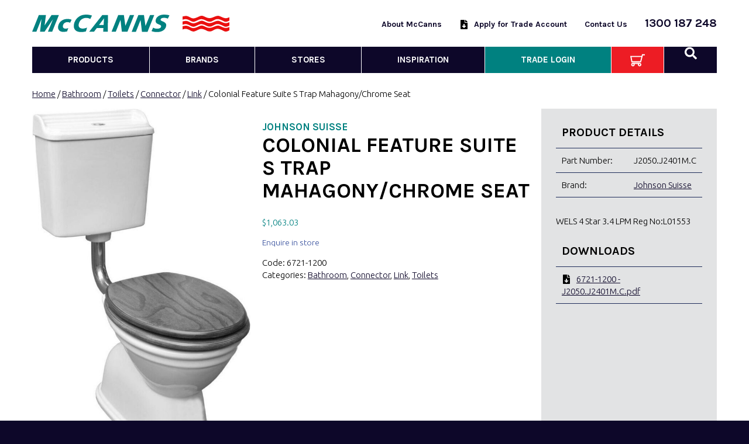

--- FILE ---
content_type: image/svg+xml
request_url: https://mccannsplumbing.com.au/wp-content/themes/McCannsPlumbing/images/cart.svg
body_size: 667
content:
<svg xmlns="http://www.w3.org/2000/svg" xml:space="preserve" fill-rule="evenodd" stroke-linejoin="round" stroke-miterlimit="2" clip-rule="evenodd" viewBox="0 0 25 22"><g fill="#fff" fill-rule="nonzero"><path d="m18.594 14.696 3.06-11.979H25V.834h-4.81l-.72 2.824L0 3.644l2.07 11.052h16.524Zm.395-9.155-1.858 7.272H3.633L2.269 5.53l16.72.012ZM16.016 21.558c1.66 0 3.011-1.35 3.011-3.011 0-1.66-1.35-3.011-3.01-3.011H4.671a3.015 3.015 0 0 0-3.011 3.01c0 1.661 1.35 3.012 3.01 3.012a3.015 3.015 0 0 0 2.792-4.14h5.762a3.015 3.015 0 0 0 2.792 4.14ZM5.8 18.547a1.13 1.13 0 0 1-1.128 1.128 1.13 1.13 0 0 1-1.128-1.128 1.13 1.13 0 0 1 2.256 0Zm11.345 0a1.13 1.13 0 0 1-1.129 1.128 1.13 1.13 0 0 1-1.128-1.128 1.13 1.13 0 0 1 1.128-1.128 1.13 1.13 0 0 1 1.129 1.128Z"/></g></svg>

--- FILE ---
content_type: image/svg+xml
request_url: https://mccannsplumbing.com.au/wp-content/themes/McCannsPlumbing/images/facebook.svg
body_size: 383
content:
<svg xmlns="http://www.w3.org/2000/svg" fill-rule="evenodd" stroke-linejoin="round" stroke-miterlimit="2" clip-rule="evenodd" viewBox="0 0 1024 1024"><path fill="#fff" fill-rule="nonzero" d="M1024 512C1024 229.23 794.77 0 512 0S0 229.23 0 512c0 255.554 187.231 467.37 432 505.78V660H302V512h130V399.2C432 270.88 508.438 200 625.39 200 681.407 200 740 210 740 210v126h-64.562C611.835 336 592 375.467 592 415.957V512h142l-22.7 148H592v357.78c244.769-38.41 432-250.226 432-505.78z"/></svg>